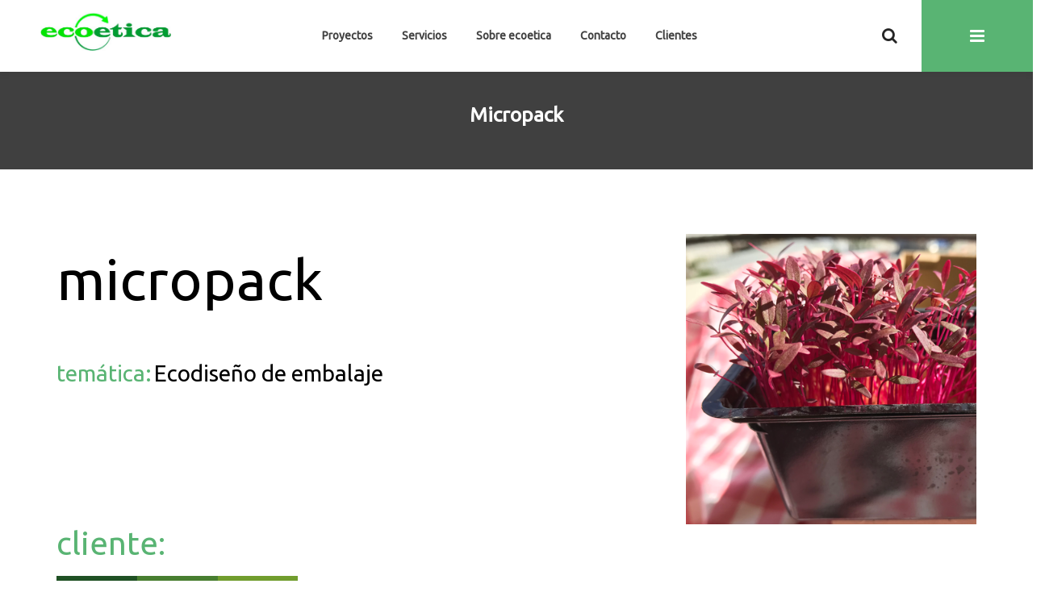

--- FILE ---
content_type: text/html; charset=UTF-8
request_url: https://ecoetica.es/micropack/
body_size: 20257
content:
<!DOCTYPE html>
<html lang="es">

<head>
    <meta charset="UTF-8">
    <meta name="viewport" content="width=device-width, initial-scale=1">

            <link rel="shortcut icon" href="https://ecoetica.es/wp-content/uploads/2019/02/Favicon-ecoetica.png">
        <meta name='robots' content='index, follow, max-image-preview:large, max-snippet:-1, max-video-preview:-1' />

	<!-- This site is optimized with the Yoast SEO plugin v26.7 - https://yoast.com/wordpress/plugins/seo/ -->
	<title>Micropack - Ecoetica</title>
	<link rel="canonical" href="https://ecoetica.es/micropack/" />
	<meta property="og:locale" content="es_ES" />
	<meta property="og:type" content="article" />
	<meta property="og:title" content="Micropack - Ecoetica" />
	<meta property="og:url" content="https://ecoetica.es/micropack/" />
	<meta property="og:site_name" content="Ecoetica" />
	<meta property="article:modified_time" content="2022-03-31T16:58:57+00:00" />
	<meta name="twitter:card" content="summary_large_image" />
	<meta name="twitter:label1" content="Tiempo de lectura" />
	<meta name="twitter:data1" content="3 minutos" />
	<script type="application/ld+json" class="yoast-schema-graph">{"@context":"https://schema.org","@graph":[{"@type":"WebPage","@id":"https://ecoetica.es/micropack/","url":"https://ecoetica.es/micropack/","name":"Micropack - Ecoetica","isPartOf":{"@id":"https://ecoetica.es/#website"},"datePublished":"2019-02-12T19:53:01+00:00","dateModified":"2022-03-31T16:58:57+00:00","breadcrumb":{"@id":"https://ecoetica.es/micropack/#breadcrumb"},"inLanguage":"es","potentialAction":[{"@type":"ReadAction","target":["https://ecoetica.es/micropack/"]}]},{"@type":"BreadcrumbList","@id":"https://ecoetica.es/micropack/#breadcrumb","itemListElement":[{"@type":"ListItem","position":1,"name":"Portada","item":"https://ecoetica.es/"},{"@type":"ListItem","position":2,"name":"Micropack"}]},{"@type":"WebSite","@id":"https://ecoetica.es/#website","url":"https://ecoetica.es/","name":"Ecoetica","description":"Consultoría ambiental y economía circular en Barcelona","potentialAction":[{"@type":"SearchAction","target":{"@type":"EntryPoint","urlTemplate":"https://ecoetica.es/?s={search_term_string}"},"query-input":{"@type":"PropertyValueSpecification","valueRequired":true,"valueName":"search_term_string"}}],"inLanguage":"es"}]}</script>
	<!-- / Yoast SEO plugin. -->


<link rel='dns-prefetch' href='//fonts.googleapis.com' />
<link rel='preconnect' href='https://fonts.gstatic.com' crossorigin />
<link rel="alternate" type="application/rss+xml" title="Ecoetica &raquo; Feed" href="https://ecoetica.es/feed/" />
<link rel="alternate" type="application/rss+xml" title="Ecoetica &raquo; Feed de los comentarios" href="https://ecoetica.es/comments/feed/" />
<link rel="alternate" title="oEmbed (JSON)" type="application/json+oembed" href="https://ecoetica.es/wp-json/oembed/1.0/embed?url=https%3A%2F%2Fecoetica.es%2Fmicropack%2F" />
<link rel="alternate" title="oEmbed (XML)" type="text/xml+oembed" href="https://ecoetica.es/wp-json/oembed/1.0/embed?url=https%3A%2F%2Fecoetica.es%2Fmicropack%2F&#038;format=xml" />
<style id='wp-img-auto-sizes-contain-inline-css' type='text/css'>
img:is([sizes=auto i],[sizes^="auto," i]){contain-intrinsic-size:3000px 1500px}
/*# sourceURL=wp-img-auto-sizes-contain-inline-css */
</style>

<link rel='stylesheet' id='js_composer_front-css' href='https://ecoetica.es/wp-content/plugins/js_composer/assets/css/js_composer.min.css?ver=6.7.0' type='text/css' media='all' />
<style id='wp-emoji-styles-inline-css' type='text/css'>

	img.wp-smiley, img.emoji {
		display: inline !important;
		border: none !important;
		box-shadow: none !important;
		height: 1em !important;
		width: 1em !important;
		margin: 0 0.07em !important;
		vertical-align: -0.1em !important;
		background: none !important;
		padding: 0 !important;
	}
/*# sourceURL=wp-emoji-styles-inline-css */
</style>
<link rel='stylesheet' id='wp-block-library-css' href='https://ecoetica.es/wp-includes/css/dist/block-library/style.min.css?ver=6.9' type='text/css' media='all' />
<style id='global-styles-inline-css' type='text/css'>
:root{--wp--preset--aspect-ratio--square: 1;--wp--preset--aspect-ratio--4-3: 4/3;--wp--preset--aspect-ratio--3-4: 3/4;--wp--preset--aspect-ratio--3-2: 3/2;--wp--preset--aspect-ratio--2-3: 2/3;--wp--preset--aspect-ratio--16-9: 16/9;--wp--preset--aspect-ratio--9-16: 9/16;--wp--preset--color--black: #000000;--wp--preset--color--cyan-bluish-gray: #abb8c3;--wp--preset--color--white: #ffffff;--wp--preset--color--pale-pink: #f78da7;--wp--preset--color--vivid-red: #cf2e2e;--wp--preset--color--luminous-vivid-orange: #ff6900;--wp--preset--color--luminous-vivid-amber: #fcb900;--wp--preset--color--light-green-cyan: #7bdcb5;--wp--preset--color--vivid-green-cyan: #00d084;--wp--preset--color--pale-cyan-blue: #8ed1fc;--wp--preset--color--vivid-cyan-blue: #0693e3;--wp--preset--color--vivid-purple: #9b51e0;--wp--preset--gradient--vivid-cyan-blue-to-vivid-purple: linear-gradient(135deg,rgb(6,147,227) 0%,rgb(155,81,224) 100%);--wp--preset--gradient--light-green-cyan-to-vivid-green-cyan: linear-gradient(135deg,rgb(122,220,180) 0%,rgb(0,208,130) 100%);--wp--preset--gradient--luminous-vivid-amber-to-luminous-vivid-orange: linear-gradient(135deg,rgb(252,185,0) 0%,rgb(255,105,0) 100%);--wp--preset--gradient--luminous-vivid-orange-to-vivid-red: linear-gradient(135deg,rgb(255,105,0) 0%,rgb(207,46,46) 100%);--wp--preset--gradient--very-light-gray-to-cyan-bluish-gray: linear-gradient(135deg,rgb(238,238,238) 0%,rgb(169,184,195) 100%);--wp--preset--gradient--cool-to-warm-spectrum: linear-gradient(135deg,rgb(74,234,220) 0%,rgb(151,120,209) 20%,rgb(207,42,186) 40%,rgb(238,44,130) 60%,rgb(251,105,98) 80%,rgb(254,248,76) 100%);--wp--preset--gradient--blush-light-purple: linear-gradient(135deg,rgb(255,206,236) 0%,rgb(152,150,240) 100%);--wp--preset--gradient--blush-bordeaux: linear-gradient(135deg,rgb(254,205,165) 0%,rgb(254,45,45) 50%,rgb(107,0,62) 100%);--wp--preset--gradient--luminous-dusk: linear-gradient(135deg,rgb(255,203,112) 0%,rgb(199,81,192) 50%,rgb(65,88,208) 100%);--wp--preset--gradient--pale-ocean: linear-gradient(135deg,rgb(255,245,203) 0%,rgb(182,227,212) 50%,rgb(51,167,181) 100%);--wp--preset--gradient--electric-grass: linear-gradient(135deg,rgb(202,248,128) 0%,rgb(113,206,126) 100%);--wp--preset--gradient--midnight: linear-gradient(135deg,rgb(2,3,129) 0%,rgb(40,116,252) 100%);--wp--preset--font-size--small: 13px;--wp--preset--font-size--medium: 20px;--wp--preset--font-size--large: 36px;--wp--preset--font-size--x-large: 42px;--wp--preset--spacing--20: 0.44rem;--wp--preset--spacing--30: 0.67rem;--wp--preset--spacing--40: 1rem;--wp--preset--spacing--50: 1.5rem;--wp--preset--spacing--60: 2.25rem;--wp--preset--spacing--70: 3.38rem;--wp--preset--spacing--80: 5.06rem;--wp--preset--shadow--natural: 6px 6px 9px rgba(0, 0, 0, 0.2);--wp--preset--shadow--deep: 12px 12px 50px rgba(0, 0, 0, 0.4);--wp--preset--shadow--sharp: 6px 6px 0px rgba(0, 0, 0, 0.2);--wp--preset--shadow--outlined: 6px 6px 0px -3px rgb(255, 255, 255), 6px 6px rgb(0, 0, 0);--wp--preset--shadow--crisp: 6px 6px 0px rgb(0, 0, 0);}:where(.is-layout-flex){gap: 0.5em;}:where(.is-layout-grid){gap: 0.5em;}body .is-layout-flex{display: flex;}.is-layout-flex{flex-wrap: wrap;align-items: center;}.is-layout-flex > :is(*, div){margin: 0;}body .is-layout-grid{display: grid;}.is-layout-grid > :is(*, div){margin: 0;}:where(.wp-block-columns.is-layout-flex){gap: 2em;}:where(.wp-block-columns.is-layout-grid){gap: 2em;}:where(.wp-block-post-template.is-layout-flex){gap: 1.25em;}:where(.wp-block-post-template.is-layout-grid){gap: 1.25em;}.has-black-color{color: var(--wp--preset--color--black) !important;}.has-cyan-bluish-gray-color{color: var(--wp--preset--color--cyan-bluish-gray) !important;}.has-white-color{color: var(--wp--preset--color--white) !important;}.has-pale-pink-color{color: var(--wp--preset--color--pale-pink) !important;}.has-vivid-red-color{color: var(--wp--preset--color--vivid-red) !important;}.has-luminous-vivid-orange-color{color: var(--wp--preset--color--luminous-vivid-orange) !important;}.has-luminous-vivid-amber-color{color: var(--wp--preset--color--luminous-vivid-amber) !important;}.has-light-green-cyan-color{color: var(--wp--preset--color--light-green-cyan) !important;}.has-vivid-green-cyan-color{color: var(--wp--preset--color--vivid-green-cyan) !important;}.has-pale-cyan-blue-color{color: var(--wp--preset--color--pale-cyan-blue) !important;}.has-vivid-cyan-blue-color{color: var(--wp--preset--color--vivid-cyan-blue) !important;}.has-vivid-purple-color{color: var(--wp--preset--color--vivid-purple) !important;}.has-black-background-color{background-color: var(--wp--preset--color--black) !important;}.has-cyan-bluish-gray-background-color{background-color: var(--wp--preset--color--cyan-bluish-gray) !important;}.has-white-background-color{background-color: var(--wp--preset--color--white) !important;}.has-pale-pink-background-color{background-color: var(--wp--preset--color--pale-pink) !important;}.has-vivid-red-background-color{background-color: var(--wp--preset--color--vivid-red) !important;}.has-luminous-vivid-orange-background-color{background-color: var(--wp--preset--color--luminous-vivid-orange) !important;}.has-luminous-vivid-amber-background-color{background-color: var(--wp--preset--color--luminous-vivid-amber) !important;}.has-light-green-cyan-background-color{background-color: var(--wp--preset--color--light-green-cyan) !important;}.has-vivid-green-cyan-background-color{background-color: var(--wp--preset--color--vivid-green-cyan) !important;}.has-pale-cyan-blue-background-color{background-color: var(--wp--preset--color--pale-cyan-blue) !important;}.has-vivid-cyan-blue-background-color{background-color: var(--wp--preset--color--vivid-cyan-blue) !important;}.has-vivid-purple-background-color{background-color: var(--wp--preset--color--vivid-purple) !important;}.has-black-border-color{border-color: var(--wp--preset--color--black) !important;}.has-cyan-bluish-gray-border-color{border-color: var(--wp--preset--color--cyan-bluish-gray) !important;}.has-white-border-color{border-color: var(--wp--preset--color--white) !important;}.has-pale-pink-border-color{border-color: var(--wp--preset--color--pale-pink) !important;}.has-vivid-red-border-color{border-color: var(--wp--preset--color--vivid-red) !important;}.has-luminous-vivid-orange-border-color{border-color: var(--wp--preset--color--luminous-vivid-orange) !important;}.has-luminous-vivid-amber-border-color{border-color: var(--wp--preset--color--luminous-vivid-amber) !important;}.has-light-green-cyan-border-color{border-color: var(--wp--preset--color--light-green-cyan) !important;}.has-vivid-green-cyan-border-color{border-color: var(--wp--preset--color--vivid-green-cyan) !important;}.has-pale-cyan-blue-border-color{border-color: var(--wp--preset--color--pale-cyan-blue) !important;}.has-vivid-cyan-blue-border-color{border-color: var(--wp--preset--color--vivid-cyan-blue) !important;}.has-vivid-purple-border-color{border-color: var(--wp--preset--color--vivid-purple) !important;}.has-vivid-cyan-blue-to-vivid-purple-gradient-background{background: var(--wp--preset--gradient--vivid-cyan-blue-to-vivid-purple) !important;}.has-light-green-cyan-to-vivid-green-cyan-gradient-background{background: var(--wp--preset--gradient--light-green-cyan-to-vivid-green-cyan) !important;}.has-luminous-vivid-amber-to-luminous-vivid-orange-gradient-background{background: var(--wp--preset--gradient--luminous-vivid-amber-to-luminous-vivid-orange) !important;}.has-luminous-vivid-orange-to-vivid-red-gradient-background{background: var(--wp--preset--gradient--luminous-vivid-orange-to-vivid-red) !important;}.has-very-light-gray-to-cyan-bluish-gray-gradient-background{background: var(--wp--preset--gradient--very-light-gray-to-cyan-bluish-gray) !important;}.has-cool-to-warm-spectrum-gradient-background{background: var(--wp--preset--gradient--cool-to-warm-spectrum) !important;}.has-blush-light-purple-gradient-background{background: var(--wp--preset--gradient--blush-light-purple) !important;}.has-blush-bordeaux-gradient-background{background: var(--wp--preset--gradient--blush-bordeaux) !important;}.has-luminous-dusk-gradient-background{background: var(--wp--preset--gradient--luminous-dusk) !important;}.has-pale-ocean-gradient-background{background: var(--wp--preset--gradient--pale-ocean) !important;}.has-electric-grass-gradient-background{background: var(--wp--preset--gradient--electric-grass) !important;}.has-midnight-gradient-background{background: var(--wp--preset--gradient--midnight) !important;}.has-small-font-size{font-size: var(--wp--preset--font-size--small) !important;}.has-medium-font-size{font-size: var(--wp--preset--font-size--medium) !important;}.has-large-font-size{font-size: var(--wp--preset--font-size--large) !important;}.has-x-large-font-size{font-size: var(--wp--preset--font-size--x-large) !important;}
/*# sourceURL=global-styles-inline-css */
</style>

<style id='classic-theme-styles-inline-css' type='text/css'>
/*! This file is auto-generated */
.wp-block-button__link{color:#fff;background-color:#32373c;border-radius:9999px;box-shadow:none;text-decoration:none;padding:calc(.667em + 2px) calc(1.333em + 2px);font-size:1.125em}.wp-block-file__button{background:#32373c;color:#fff;text-decoration:none}
/*# sourceURL=/wp-includes/css/classic-themes.min.css */
</style>
<link rel='stylesheet' id='contact-form-7-css' href='https://ecoetica.es/wp-content/plugins/contact-form-7/includes/css/styles.css?ver=6.1.4' type='text/css' media='all' />
<link rel='stylesheet' id='esg-plugin-settings-css' href='https://ecoetica.es/wp-content/plugins/essential-grid/public/assets/css/settings.css?ver=3.0.13' type='text/css' media='all' />
<link rel='stylesheet' id='tp-fontello-css' href='https://ecoetica.es/wp-content/plugins/essential-grid/public/assets/font/fontello/css/fontello.css?ver=3.0.13' type='text/css' media='all' />
<link rel='stylesheet' id='style-shortcodes-inc-css' href='https://ecoetica.es/wp-content/plugins/modeltheme-framework/inc/shortcodes/shortcodes.css?ver=6.9' type='text/css' media='all' />
<link rel='stylesheet' id='style-mt-mega-menu-css' href='https://ecoetica.es/wp-content/plugins/modeltheme-framework/css/mt-mega-menu.css?ver=6.9' type='text/css' media='all' />
<link rel='stylesheet' id='font-awesome-css' href='https://ecoetica.es/wp-content/themes/biecowp/css/font-awesome.min.css?ver=6.9' type='text/css' media='all' />
<link rel='stylesheet' id='biecowp-responsive-css' href='https://ecoetica.es/wp-content/themes/biecowp/css/responsive.css?ver=6.9' type='text/css' media='all' />
<link rel='stylesheet' id='biecowp-media-screens-css' href='https://ecoetica.es/wp-content/themes/biecowp/css/media-screens.css?ver=6.9' type='text/css' media='all' />
<link rel='stylesheet' id='owl-carousel-css' href='https://ecoetica.es/wp-content/themes/biecowp/css/owl.carousel.css?ver=6.9' type='text/css' media='all' />
<link rel='stylesheet' id='owl-theme-css' href='https://ecoetica.es/wp-content/themes/biecowp/css/owl.theme.css?ver=6.9' type='text/css' media='all' />
<link rel='stylesheet' id='animate-css' href='https://ecoetica.es/wp-content/themes/biecowp/css/animate.css?ver=6.9' type='text/css' media='all' />
<link rel='stylesheet' id='biecowp-style-css' href='https://ecoetica.es/wp-content/themes/biecowp/css/styles.css?ver=6.9' type='text/css' media='all' />
<link rel='stylesheet' id='biecowp-mt-style-css' href='https://ecoetica.es/wp-content/themes/biecowp/style.css?ver=6.9' type='text/css' media='all' />
<link rel='stylesheet' id='biecowp-header-style-css' href='https://ecoetica.es/wp-content/themes/biecowp/css/styles-headers.css?ver=6.9' type='text/css' media='all' />
<link rel='stylesheet' id='biecowp-footer-style-css' href='https://ecoetica.es/wp-content/themes/biecowp/css/styles-footer.css?ver=6.9' type='text/css' media='all' />
<link rel='stylesheet' id='sidebarEffects-css' href='https://ecoetica.es/wp-content/themes/biecowp/css/sidebarEffects.css?ver=6.9' type='text/css' media='all' />
<link rel='stylesheet' id='loaders-css' href='https://ecoetica.es/wp-content/themes/biecowp/css/loaders.css?ver=6.9' type='text/css' media='all' />
<link rel='stylesheet' id='rippler-css' href='https://ecoetica.es/wp-content/themes/biecowp/css/rippler.min.css?ver=6.9' type='text/css' media='all' />
<link rel='stylesheet' id='simple-line-icons-css' href='https://ecoetica.es/wp-content/themes/biecowp/css/simple-line-icons.css?ver=6.9' type='text/css' media='all' />
<link rel='stylesheet' id='js_composer-css' href='https://ecoetica.es/wp-content/themes/biecowp/css/js_composer.css?ver=6.9' type='text/css' media='all' />
<link rel='stylesheet' id='nexbunkr-gutenberg-frontend-css' href='https://ecoetica.es/wp-content/themes/biecowp/css/gutenberg-frontend.css?ver=6.9' type='text/css' media='all' />
<link rel='stylesheet' id='biecowp-fonts-css' href='//fonts.googleapis.com/css?family=Lato%3A100%2C100italic%2C300%2C300italic%2Cregular%2Citalic%2C700%2C700italic%2C900%2C900italic%2Clatin-ext%2Clatin%7CMontserrat%3Aregular%2C700%2Clatin&#038;ver=1.0.0' type='text/css' media='all' />
<link rel='stylesheet' id='biecowp-custom-style-css' href='https://ecoetica.es/wp-content/themes/biecowp/css/custom-editor-style.css?ver=6.9' type='text/css' media='all' />
<style id='biecowp-custom-style-inline-css' type='text/css'>
#header{
margin: 0 auto;
}
			.is_header_semitransparent .navbar-default {
			    background: rgba(35, 35, 49, 0.2) none repeat scroll 0 0;
			}
			.is_header_semitransparent .sticky-wrapper.is-sticky .navbar-default {
			    background: rgba(35, 35, 49, 0.9) none repeat scroll 0 0;
			}.breadcrumb a::after {
		        	  content: "/";
		    	  }
		    .logo img,
		    .navbar-header .logo img {
		        max-width: 162px;
		    }

		    ::selection{
		        color: #ffffff;
		        background: #59b473;
		    }
		    ::-moz-selection { /* Code for Firefox */
		        color: #ffffff;
		        background: #59b473;
		    }

		    a{
		        color: #59b473;
		    }
		    a:focus,
		    a:visited,
		    a:hover{
		        color: #404040;
		    }

		    /*------------------------------------------------------------------
		        COLOR
		    ------------------------------------------------------------------*/
		    a, 
		    a:hover, 
		    a:focus,
		    span.amount,
		    .widget_popular_recent_tabs .nav-tabs li.active a,
		    .widget_product_categories .cat-item:hover,
		    .widget_product_categories .cat-item a:hover,
		    .widget_archive li:hover,
		    .widget_archive li a:hover,
		    .widget_categories .cat-item:hover,
		    .widget_categories li a:hover,
		    .pricing-table.recomended .button.solid-button, 
		    .pricing-table .table-content:hover .button.solid-button,
		    .pricing-table.Recommended .button.solid-button, 
		    .pricing-table.recommended .button.solid-button, 
		    #sync2 .owl-item.synced .post_slider_title,
		    #sync2 .owl-item:hover .post_slider_title,
		    #sync2 .owl-item:active .post_slider_title,
		    .pricing-table.recomended .button.solid-button, 
		    .pricing-table .table-content:hover .button.solid-button,
		    .testimonial-author,
		    .testimonials-container blockquote::before,
		    .testimonials-container blockquote::after,
		    .post-author > a,
		    h2 span,
			.fixed-sidebar-menu .widget_pages li:hover a,
			.fixed-sidebar-menu .widget_nav_menu li:hover a,
		    label.error,
		    .author-name,
		    .comment_body .author_name,
		    .prev-next-post a:hover,
		    .prev-text,
		    .wpb_button.btn-filled:hover,
		    .next-text,
		    .social ul li a:hover i,
		    .wpcf7-form span.wpcf7-not-valid-tip,
		    .text-dark .statistics .stats-head *,
		    .wpb_button.btn-filled,
		    footer ul.menu li.menu-item a:hover,
		    .widget_meta a:hover,
		    .widget_pages a:hover,
		    .simple_sermon_content_top h4,
		    a.logo-footer,
			.page-header-404 .page-404-title,
		    .widget_recent_entries_with_thumbnail li:hover a,
		    .widget_recent_entries li a:hover,
		    .sidebar-content .widget_nav_menu li a:hover{
		        color: #59b473; /*Color: Main blue*/
		    }


		    /*------------------------------------------------------------------
		        BACKGROUND + BACKGROUND-COLOR
		    ------------------------------------------------------------------*/
		    .tagcloud > a:hover,
		    .modeltheme-icon-search,
		    .wpb_button::after,
		    .rotate45,
		    .latest-posts .post-date-day,
		    .latest-posts h3, 
		    .latest-tweets h3, 
		    .latest-videos h3,
		    .button.solid-button, 
		    button.vc_btn,
		    .pricing-table.recomended .table-content, 
		    .pricing-table .table-content:hover,
		    .pricing-table.Recommended .table-content, 
		    .pricing-table.recommended .table-content, 
		    .pricing-table.recomended .table-content, 
		    .pricing-table .table-content:hover,
		    .block-triangle,
		    .owl-theme .owl-controls .owl-page span,
		    body .vc_btn.vc_btn-blue, 
		    body a.vc_btn.vc_btn-blue, 
		    body button.vc_btn.vc_btn-blue,
		    .pagination .page-numbers.current,
		    .pagination .page-numbers:hover,
		    #subscribe > button[type='submit'],
		    .social-sharer > li:hover,
		    .prev-next-post a:hover .rotate45,
		    .masonry_banner.default-skin,
		    .form-submit input,
		    .member-header::before, 
		    .member-header::after,
		    .member-footer .social::before, 
		    .member-footer .social::after,
		    .subscribe > button[type='submit'],
		    .no-results input[type='submit'],
		    h3#reply-title::after,
		    .newspaper-info,
		    .categories_shortcode .owl-controls .owl-buttons i:hover,
		    .widget-title:after,
		    h2.heading-bottom:after,
		    .wpb_content_element .wpb_accordion_wrapper .wpb_accordion_header.ui-state-active,
		    #primary .main-content ul li:not(.rotate45)::before,
		    .wpcf7-form .wpcf7-submit,
		    ul.ecs-event-list li span,
		    #contact_form2 .solid-button.button,
		    .parent-burger,
		    .details-container > div.details-item .amount, .details-container > div.details-item ins,
		    .modeltheme-search .search-submit,
		    .pricing-table.recommended .table-content .title-pricing,
		    .pricing-table .table-content:hover .title-pricing,
		    .pricing-table.recommended .button.solid-button,
		    #navbar ul.sub-menu li a:hover,
		    .post-category-date a[rel="tag"],
		    #navbar .mt-icon-list-item:hover,
		    footer .mc4wp-form-fields input[type="submit"],
		    .pricing-table .table-content:hover .button.solid-button,
		    footer .footer-top .menu .menu-item a::before,
		    .post-password-form input[type='submit'] {
		        background: #59b473;
		    }

		    .modeltheme-search.modeltheme-search-open .modeltheme-icon-search, 
		    .no-js .modeltheme-search .modeltheme-icon-search,
		    .modeltheme-icon-search:hover,
		    .latest-posts .post-date-month,
		    .button.solid-button:hover,
		    body .vc_btn.vc_btn-blue:hover, 
		    body a.vc_btn.vc_btn-blue:hover, 
		    .post-category-date a[rel="tag"]:hover,
		    .single-post-tags > a:hover,
		    body button.vc_btn.vc_btn-blue:hover,
		    #contact_form2 .solid-button.button:hover,
		    .subscribe > button[type='submit']:hover,
		    footer .mc4wp-form-fields input[type="submit"]:hover,
		    .no-results input[type='submit']:hover,
		    ul.ecs-event-list li span:hover,
		    .pricing-table.recommended .table-content .price_circle,
		    .pricing-table .table-content:hover .price_circle,
		    #modal-search-form .modal-content input.search-input,
		    .wpcf7-form .wpcf7-submit:hover,
		    .single-post-tags > a:hover,
		    .form-submit input:hover,
		    .pricing-table.recommended .button.solid-button:hover,
		    .error-return-home.text-center > a:hover,
		    .pricing-table .table-content:hover .button.solid-button:hover,
		    .post-password-form input[type='submit']:hover {
		        background: #404040;
		    }
		    .tagcloud > a:hover{
		        background: #404040 !important;
		    }

		    .flickr_badge_image a::after,
		    .thumbnail-overlay,
		    .portfolio-hover,
		    .pastor-image-content .details-holder,
		    .item-description .holder-top,
		    blockquote::before {
		        background: .95;
		    }

		    /*------------------------------------------------------------------
		        BORDER-COLOR
		    ------------------------------------------------------------------*/
		    .comment-form input, 
		    .comment-form textarea,
		    .author-bio,
		    blockquote,
		    .widget_popular_recent_tabs .nav-tabs > li.active,
		    body .left-border, 
		    body .right-border,
		    body .member-header,
		    body .member-footer .social,
		    body .button[type='submit'],
		    .navbar ul li ul.sub-menu,
		    .wpb_content_element .wpb_tabs_nav li.ui-tabs-active,
		    #contact-us .form-control:focus,
		    .sale_banner_holder:hover,
		    .testimonial-img,
		    .wpcf7-form input:focus, 
		    .wpcf7-form textarea:focus,
		    .navbar-default .navbar-toggle:hover, 
		    .header_search_form,
		    .navbar-default .navbar-toggle{
		        border-color: #59b473; /*Color: Main blue */
		    }
/*# sourceURL=biecowp-custom-style-inline-css */
</style>
<link rel="preload" as="style" href="https://fonts.googleapis.com/css?family=Ubuntu%7CLato&#038;display=swap&#038;ver=1549908189" /><link rel="stylesheet" href="https://fonts.googleapis.com/css?family=Ubuntu%7CLato&#038;display=swap&#038;ver=1549908189" media="print" onload="this.media='all'"><noscript><link rel="stylesheet" href="https://fonts.googleapis.com/css?family=Ubuntu%7CLato&#038;display=swap&#038;ver=1549908189" /></noscript><script type="text/javascript" src="https://ecoetica.es/wp-includes/js/jquery/jquery.min.js?ver=3.7.1" id="jquery-core-js"></script>
<script type="text/javascript" src="https://ecoetica.es/wp-includes/js/jquery/jquery-migrate.min.js?ver=3.4.1" id="jquery-migrate-js"></script>
<script type="text/javascript" src="https://ecoetica.es/wp-content/themes/biecowp/js/skip-link-focus-fix.js?ver=6.9" id="skip-link-focus-fix-js"></script>
<script type="text/javascript" src="https://ecoetica.es/wp-content/themes/biecowp/js/love-it.js?ver=6.9" id="love-it-js"></script>
<link rel="https://api.w.org/" href="https://ecoetica.es/wp-json/" /><link rel="alternate" title="JSON" type="application/json" href="https://ecoetica.es/wp-json/wp/v2/pages/8049" /><link rel="EditURI" type="application/rsd+xml" title="RSD" href="https://ecoetica.es/xmlrpc.php?rsd" />
<meta name="generator" content="WordPress 6.9" />
<link rel='shortlink' href='https://ecoetica.es/?p=8049' />
<!--[if IE 9]> <script>var _gambitParallaxIE9 = true;</script> <![endif]--><meta name="generator" content="Redux 4.5.10" /><style type="text/css">.recentcomments a{display:inline !important;padding:0 !important;margin:0 !important;}</style><meta name="generator" content="Powered by WPBakery Page Builder - drag and drop page builder for WordPress."/>
<meta name="generator" content="Powered by Slider Revolution 6.5.11 - responsive, Mobile-Friendly Slider Plugin for WordPress with comfortable drag and drop interface." />
<script type="text/javascript">function setREVStartSize(e){
			//window.requestAnimationFrame(function() {				 
				window.RSIW = window.RSIW===undefined ? window.innerWidth : window.RSIW;	
				window.RSIH = window.RSIH===undefined ? window.innerHeight : window.RSIH;	
				try {								
					var pw = document.getElementById(e.c).parentNode.offsetWidth,
						newh;
					pw = pw===0 || isNaN(pw) ? window.RSIW : pw;
					e.tabw = e.tabw===undefined ? 0 : parseInt(e.tabw);
					e.thumbw = e.thumbw===undefined ? 0 : parseInt(e.thumbw);
					e.tabh = e.tabh===undefined ? 0 : parseInt(e.tabh);
					e.thumbh = e.thumbh===undefined ? 0 : parseInt(e.thumbh);
					e.tabhide = e.tabhide===undefined ? 0 : parseInt(e.tabhide);
					e.thumbhide = e.thumbhide===undefined ? 0 : parseInt(e.thumbhide);
					e.mh = e.mh===undefined || e.mh=="" || e.mh==="auto" ? 0 : parseInt(e.mh,0);		
					if(e.layout==="fullscreen" || e.l==="fullscreen") 						
						newh = Math.max(e.mh,window.RSIH);					
					else{					
						e.gw = Array.isArray(e.gw) ? e.gw : [e.gw];
						for (var i in e.rl) if (e.gw[i]===undefined || e.gw[i]===0) e.gw[i] = e.gw[i-1];					
						e.gh = e.el===undefined || e.el==="" || (Array.isArray(e.el) && e.el.length==0)? e.gh : e.el;
						e.gh = Array.isArray(e.gh) ? e.gh : [e.gh];
						for (var i in e.rl) if (e.gh[i]===undefined || e.gh[i]===0) e.gh[i] = e.gh[i-1];
											
						var nl = new Array(e.rl.length),
							ix = 0,						
							sl;					
						e.tabw = e.tabhide>=pw ? 0 : e.tabw;
						e.thumbw = e.thumbhide>=pw ? 0 : e.thumbw;
						e.tabh = e.tabhide>=pw ? 0 : e.tabh;
						e.thumbh = e.thumbhide>=pw ? 0 : e.thumbh;					
						for (var i in e.rl) nl[i] = e.rl[i]<window.RSIW ? 0 : e.rl[i];
						sl = nl[0];									
						for (var i in nl) if (sl>nl[i] && nl[i]>0) { sl = nl[i]; ix=i;}															
						var m = pw>(e.gw[ix]+e.tabw+e.thumbw) ? 1 : (pw-(e.tabw+e.thumbw)) / (e.gw[ix]);					
						newh =  (e.gh[ix] * m) + (e.tabh + e.thumbh);
					}
					var el = document.getElementById(e.c);
					if (el!==null && el) el.style.height = newh+"px";					
					el = document.getElementById(e.c+"_wrapper");
					if (el!==null && el) {
						el.style.height = newh+"px";
						el.style.display = "block";
					}
				} catch(e){
					console.log("Failure at Presize of Slider:" + e)
				}					   
			//});
		  };</script>
<style id="redux_demo-dynamic-css" title="dynamic-css" class="redux-options-output">.fixed-sidebar-menu{background-color:rgba(64,64,64,0.95);}#navbar .menu-item > a,
                                .navbar-nav .search_products a,
                                .navbar-default .navbar-nav > li > a:hover, .navbar-default .navbar-nav > li > a:focus,
                                .navbar-default .navbar-nav > li > a{color:#404040;}#navbar .menu-item.selected > a, #navbar .menu-item:hover > a,
                    .mt-icon-list-item:hover p.mt-icon-list-text , 
                    .mt-icon-list-item:hover i{color:#59b473;}#navbar .sub-menu, .navbar ul li ul.sub-menu{background-color:#f5f5f5;}#navbar ul.sub-menu li a{color:#404040;}#navbar ul.sub-menu li a:hover{background-color:transparent;}#navbar ul.sub-menu li a:hover{color:#59b473;}body{font-family:Ubuntu;}h1,h1 span{font-family:Ubuntu;font-size:36px;}h2{font-family:Ubuntu;font-size:30px;}h3{font-family:Ubuntu;font-size:24px;}h4{font-family:Ubuntu;font-size:18px;}h5{font-family:Ubuntu;font-size:14px;}h6{font-family:Ubuntu;font-size:12px;}input,textarea{font-family:Ubuntu;}input[type="submit"]{font-family:Ubuntu;}.navbar-default{background-color:#fff;}header{color:#FFFFFF;}.fixed-sidebar-menu{background-color:rgba(255,255,255,0.95);}footer .footer-top{background-color:#404040;}footer .footer-top h1.widget-title, footer .footer-top h3.widget-title, footer .footer-top .widget-title{color:#ffffff;}.footer-row-1{padding-top:90px;padding-bottom:90px;}.footer-row-1{margin-top:0px;margin-bottom:0px;}.footer-row-1{border-top:0px solid #515b5e;border-bottom:0px solid #515b5e;border-left:0px solid #515b5e;border-right:0px solid #515b5e;}footer .footer{background-color:#59b473;}footer .footer h1.widget-title, footer .footer h3.widget-title, footer .footer .widget-title{color:#ffffff;}.single article .article-content p{font-family:Lato;line-height:29px;color:#404040;font-size:18px;}.vc_tta-color-grey.vc_tta-style-classic .vc_tta-tab.vc_active > a{color:#666666;}.vc_tta-color-grey.vc_tta-style-classic.vc_tta-tabs .vc_tta-panels,
                                            .vc_tta-color-grey.vc_tta-style-classic .vc_tta-tab.vc_active > a{background-color:#f8f8f8;}.vc_tta-color-grey.vc_tta-style-classic.vc_tta-tabs .vc_tta-panels, 
                                        .vc_tta-color-grey.vc_tta-style-classic.vc_tta-tabs .vc_tta-panels::after, 
                                        .vc_tta-color-grey.vc_tta-style-classic.vc_tta-tabs .vc_tta-panels::before,
                                        .vc_tta-color-grey.vc_tta-style-classic .vc_tta-tab.vc_active > a{border-color:#f0f0f0;}.vc_tta-color-grey.vc_tta-style-classic .vc_tta-tab > a{color:#666666;}.vc_tta-color-grey.vc_tta-style-classic .vc_tta-tab > a{background-color:#ebebeb;}.vc_tta-color-grey.vc_tta-style-classic .vc_tta-tab > a{border-color:#e3e3e3;}blockquote{background-color:#f6f6f6;}blockquote{border-color:#59b473;}.vc_tta-color-grey.vc_tta-style-classic .vc_tta-panel .vc_tta-panel-title > a{color:#666666;}.vc_tta-color-grey.vc_tta-style-classic .vc_tta-panel .vc_tta-panel-heading{background-color:#f8f8f8;}.vc_tta-color-grey.vc_tta-style-classic .vc_tta-panel .vc_tta-panel-heading{border-color:#f0f0f0;}.vc_tta-color-grey.vc_tta-style-classic .vc_tta-tab.vc_active > a{color:#666666;}.vc_tta-color-grey.vc_tta-style-classic .vc_tta-panel.vc_active .vc_tta-panel-heading,
                                            .vc_tta-color-grey.vc_tta-style-classic .vc_tta-panel .vc_tta-panel-body,
                                            .vc_tta-color-grey.vc_tta-style-classic .vc_tta-panel .vc_tta-panel-heading:focus, 
                                            .vc_tta-color-grey.vc_tta-style-classic .vc_tta-panel .vc_tta-panel-heading:hover{background-color:#f8f8f8;}.vc_tta-color-grey.vc_tta-style-classic .vc_tta-panel.vc_active .vc_tta-panel-heading,
                                        .vc_tta-color-grey.vc_tta-style-classic .vc_tta-panel .vc_tta-panel-body, 
                                        .vc_tta-color-grey.vc_tta-style-classic .vc_tta-panel .vc_tta-panel-body::after, 
                                        .vc_tta-color-grey.vc_tta-style-classic .vc_tta-panel .vc_tta-panel-body::before{border-color:#f0f0f0;}</style><style type="text/css" data-type="vc_shortcodes-custom-css">.vc_custom_1550000816040{margin-bottom: -40px !important;}.vc_custom_1550946422894{background-color: #429b3d !important;}.vc_custom_1648745891166{padding-right: 0px !important;}.vc_custom_1648745934986{margin-left: 0px !important;}.vc_custom_1551036595212{margin-left: 0px !important;}.vc_custom_1551036951967{background-color: #ffffff !important;}.vc_custom_1550946498979{padding-right: 10px !important;padding-left: 10px !important;}.vc_custom_1550951559198{margin-bottom: 16px !important;}.vc_custom_1550951673118{padding-left: 40px !important;}.vc_custom_1550951683804{padding-left: 40px !important;}.vc_custom_1550951694534{padding-left: 40px !important;}.vc_custom_1648744530604{margin-bottom: 16px !important;padding-right: 20px !important;padding-left: 30px !important;}.vc_custom_1648744635159{padding-right: 20px !important;padding-left: 30px !important;}</style><noscript><style> .wpb_animate_when_almost_visible { opacity: 1; }</style></noscript><link rel='stylesheet' id='rs-plugin-settings-css' href='https://ecoetica.es/wp-content/plugins/revslider/public/assets/css/rs6.css?ver=6.5.11' type='text/css' media='all' />
<style id='rs-plugin-settings-inline-css' type='text/css'>
#rs-demo-id {}
/*# sourceURL=rs-plugin-settings-inline-css */
</style>
</head>

<body class="wp-singular page-template-default page page-id-8049 wp-theme-biecowp        header1   wpb-js-composer js-comp-ver-6.7.0 vc_responsive">
        
    

        <!-- Fixed Search Form -->
    <div class="fixed-search-overlay">
        <!-- Close Sidebar Menu + Close Overlay -->
        <i class="icon-close icons"></i>
        <!-- INSIDE SEARCH OVERLAY -->
        <div class="fixed-search-inside">
            <div class="modeltheme-search">
                    <form method="GET" action="https://ecoetica.es/">
                        <input class="search-input" placeholder="Enter search term..." type="search" value="" name="s" id="search" />
                        <i class="fa fa-search"></i>
                        <input type="hidden" name="post_type" value="post" />
                    </form>
                </div>        </div>
    </div>
    

            <!-- Fixed Sidebar Overlay -->
        <div class="fixed-sidebar-menu-overlay"></div>
        <!-- Fixed Sidebar Menu -->
        <div class="relative fixed-sidebar-menu-holder header7">
            <div class="fixed-sidebar-menu">
                <!-- Close Sidebar Menu + Close Overlay -->
                <i class="icon-close icons"></i>
                <!-- Sidebar Menu Holder -->
                <div class="header7">
                    <!-- RIGHT SIDE -->
                    <div class="left-side">
                        <h1 class="logo">Ecoetica</h1>
                        <aside id="search-2" class="widget widget_search"><form role="search" method="get" class="search-form" action="https://ecoetica.es/">
				<label>
					<span class="screen-reader-text">Buscar:</span>
					<input type="search" class="search-field" placeholder="Buscar &hellip;" value="" name="s" />
				</label>
				<input type="submit" class="search-submit" value="Buscar" />
			</form></aside>
		<aside id="recent-posts-2" class="widget widget_recent_entries">
		<h1 class="widget-title">Entradas recientes</h1>
		<ul>
											<li>
					<a href="https://ecoetica.es/hola-mundo/">¡Hola mundo!</a>
									</li>
											<li>
					<a href="https://ecoetica.es/save-the-tree/">Save the Tree</a>
									</li>
											<li>
					<a href="https://ecoetica.es/global-warming/">Global Warming</a>
									</li>
											<li>
					<a href="https://ecoetica.es/save-the-animals/">Save the Animals</a>
									</li>
											<li>
					<a href="https://ecoetica.es/eco-vintages-the-relevance/">Eco vintages the relevance</a>
									</li>
					</ul>

		</aside><aside id="recent-comments-2" class="widget widget_recent_comments"><h1 class="widget-title">Comentarios recientes</h1><ul id="recentcomments"></ul></aside><aside id="archives-2" class="widget widget_archive"><h1 class="widget-title">Archivos</h1>
			<ul>
					<li><a href='https://ecoetica.es/2018/12/'>diciembre 2018</a></li>
	<li><a href='https://ecoetica.es/2017/04/'>abril 2017</a></li>
	<li><a href='https://ecoetica.es/2016/03/'>marzo 2016</a></li>
	<li><a href='https://ecoetica.es/2016/02/'>febrero 2016</a></li>
			</ul>

			</aside><aside id="categories-2" class="widget widget_categories"><h1 class="widget-title">Categorías</h1>
			<ul>
					<li class="cat-item cat-item-25"><a href="https://ecoetica.es/category/ecology/">ecology</a>
</li>
	<li class="cat-item cat-item-28"><a href="https://ecoetica.es/category/environmental/">environmental</a>
</li>
	<li class="cat-item cat-item-1"><a href="https://ecoetica.es/category/sin-categoria/">Sin categoría</a>
</li>
			</ul>

			</aside><aside id="meta-2" class="widget widget_meta"><h1 class="widget-title">Meta</h1>
		<ul>
						<li><a rel="nofollow" href="https://ecoetica.es/wp-login.php">Acceder</a></li>
			<li><a href="https://ecoetica.es/feed/">Feed de entradas</a></li>
			<li><a href="https://ecoetica.es/comments/feed/">Feed de comentarios</a></li>

			<li><a href="https://es.wordpress.org/">WordPress.org</a></li>
		</ul>

		</aside>                    </div>
                </div>
            </div>
        </div>
    
    <!-- PAGE #page -->
    <div id="page" class="hfeed site">
        <header class="header1">

<!-- BOTTOM BAR -->
  <nav class="navbar navbar-default" id="modeltheme-main-head">
        <div class="row">

          <!-- LOGO -->
          <div class="navbar-header col-md-3">
            <button type="button" class="navbar-toggle collapsed" data-toggle="collapse" data-target="#navbar" aria-expanded="false" aria-controls="navbar">
                <span class="sr-only"></span>
                <span class="icon-bar"></span>
                <span class="icon-bar"></span>
                <span class="icon-bar"></span>
            </button>

                          <div class="logo">
                  <a href="https://ecoetica.es">
                      <img src="https://ecoetica.es/wp-content/uploads/2019/02/LOGO-ecoetica-1.jpg" alt="Ecoetica" />
                  </a>
              </div>
                      </div>

          <!-- NAV MENU -->
          <div id="navbar" class="navbar-collapse collapse col-md-6">
            <div class="menu-principal-container"><ul id="menu-principal" class="menu"><li id="menu-item-8634" class="menu-item menu-item-type-post_type menu-item-object-page menu-item-8634"><a href="https://ecoetica.es/proyectos/">Proyectos</a></li>
<li id="menu-item-8378" class="menu-item menu-item-type-post_type menu-item-object-page menu-item-8378"><a href="https://ecoetica.es/servicios/">Servicios</a></li>
<li id="menu-item-8375" class="menu-item menu-item-type-post_type menu-item-object-page menu-item-8375"><a href="https://ecoetica.es/sobre-ecoetica/">Sobre ecoetica</a></li>
<li id="menu-item-8376" class="menu-item menu-item-type-post_type menu-item-object-page menu-item-8376"><a href="https://ecoetica.es/contacto/">Contacto</a></li>
<li id="menu-item-8388" class="menu-item menu-item-type-post_type menu-item-object-page menu-item-8388"><a href="https://ecoetica.es/clientes/">Clientes</a></li>
</ul></div>          </div>

          <!-- NAV ACTIONS -->
            <div class="navbar-collapse actions collapse col-md-3">
                <div class="header-nav-actions">

                                      <a href="#" class="mt-search-icon">
                      <i class="fa fa-search" aria-hidden="true"></i>
                    </a>
                  
                                      <!-- MT BURGER -->
                    <div class="parent-burger">
                      <div id="mt-nav-burger">
                        <span></span>
                        <span></span>
                        <span></span>
                        <span></span>
                        <span></span>
                        <span></span>
                      </div>
                    </div>
                  


                </div>

            </div>


        </div>
  </nav>
</header>

    <!-- HEADER TITLE BREADCRUBS SECTION -->
           <!-- Breadcrumbs -->
    <div class="header-title-breadcrumb-overlay text-center">
        <div class="container">
            <div class="row">
                <div class="col-md-12">
                    <ol class="breadcrumb">
                                            </ol>
                </div>
                <div class="col-md-12">
                    <h1>Micropack</h1>
                </div>
            </div>
        </div>
    </div>

    
    <!-- Page content -->
    <div id="primary" class="high-padding content-area no-sidebar">
        <div class="container">
            <div class="row">
                <main id="main" class="col-md-12 site-main main-content">
                    
                        
<article id="post-8049" class="post-8049 page type-page status-publish hentry">

	<div class="entry-content">
		<div class="vc_row wpb_row vc_row-fluid vc_custom_1550000816040"><div class="wpb_column vc_column_container vc_col-sm-8"><div class="vc_column-inner"><div class="wpb_wrapper">
	<div class="wpb_text_column wpb_content_element " >
		<div class="wpb_wrapper">
			<p><span style="color: #000000; font-family: Ubuntu; font-size: 70px; line-height: 160%;">micropack</span></p>
<p>&nbsp;</p>
<p><span style="color: #59b473; font-family: Ubuntu; font-size: 28px; line-height: 120%;">temática:</span> <span style="color: #000000; font-family: Ubuntu; font-size: 28px; line-height: 120%;">Ecodiseño de embalaje</span></p>

		</div>
	</div>
</div></div></div><div class="wpb_column vc_column_container vc_col-sm-4"><div class="vc_column-inner"><div class="wpb_wrapper">
	<div  class="wpb_single_image wpb_content_element vc_align_center  vc_custom_1648745891166">
		
		<figure class="wpb_wrapper vc_figure">
			<div class="vc_single_image-wrapper   vc_box_border_grey"><img fetchpriority="high" decoding="async" width="450" height="450" src="https://ecoetica.es/wp-content/uploads/2019/02/IMG_3741.png" class="vc_single_image-img attachment-full" alt="" srcset="https://ecoetica.es/wp-content/uploads/2019/02/IMG_3741.png 450w, https://ecoetica.es/wp-content/uploads/2019/02/IMG_3741-150x150.png 150w, https://ecoetica.es/wp-content/uploads/2019/02/IMG_3741-300x300.png 300w, https://ecoetica.es/wp-content/uploads/2019/02/IMG_3741-100x100.png 100w" sizes="(max-width: 450px) 100vw, 450px" /></div>
		</figure>
	</div>
</div></div></div></div><div class="vc_row wpb_row vc_row-fluid"><div class="wpb_column vc_column_container vc_col-sm-6"><div class="vc_column-inner"><div class="wpb_wrapper">
	<div class="wpb_text_column wpb_content_element " >
		<div class="wpb_wrapper">
			<p><span style="color: #59b473; font-family: Ubuntu; font-size: 40px; line-height: 120%;">cliente:</span></p>

		</div>
	</div>
<div class="vc_empty_space"   style="height: 16px"><span class="vc_empty_space_inner"></span></div>
	<div  class="wpb_single_image wpb_content_element vc_align_left">
		
		<figure class="wpb_wrapper vc_figure">
			<div class="vc_single_image-wrapper   vc_box_border_grey"><img decoding="async" width="299" height="295" src="https://ecoetica.es/wp-content/uploads/2019/02/Can-Garús.png" class="vc_single_image-img attachment-full" alt="" srcset="https://ecoetica.es/wp-content/uploads/2019/02/Can-Garús.png 299w, https://ecoetica.es/wp-content/uploads/2019/02/Can-Garús-100x100.png 100w" sizes="(max-width: 299px) 100vw, 299px" /></div>
		</figure>
	</div>
</div></div></div><div class="wpb_column vc_column_container vc_col-sm-6"><div class="vc_column-inner"><div class="wpb_wrapper"><div class="vc_empty_space"   style="height: 80px"><span class="vc_empty_space_inner"></span></div>
	<div class="wpb_text_column wpb_content_element  vc_custom_1648745934986" >
		<div class="wpb_wrapper">
			<p><span style="color: #59b473; font-family: Ubuntu; font-size: 28px; line-height: 120%;">colaborador:</span>     <span style="color: #000000; font-family: Ubuntu; font-size: 28px; line-height: 120%;">Bri de Palla</span></p>

		</div>
	</div>
<div class="vc_empty_space"   style="height: 80px"><span class="vc_empty_space_inner"></span></div>
	<div class="wpb_text_column wpb_content_element  vc_custom_1551036595212" >
		<div class="wpb_wrapper">
			<p><span style="color: #59b473; font-family: Ubuntu; font-size: 28px; line-height: 120%;">subvención:</span> <span style="color: #000000; font-family: Ubuntu; font-size: 22px; line-height: 120%;">Creación de grupos operativos; Departamento de Agricultura, Ganadería, Pesca y Alimentación, Generalitat de Cataluña</span></p>

		</div>
	</div>
</div></div></div></div><div class="vc_row wpb_row vc_row-fluid vc_custom_1550946422894 vc_row-has-fill"><div class="wpb_column vc_column_container vc_col-sm-6 vc_col-has-fill"><div class="vc_column-inner vc_custom_1551036951967"><div class="wpb_wrapper"><div class="vc_separator wpb_content_element vc_separator_align_center vc_sep_width_100 vc_sep_pos_align_center vc_separator_no_text" ><span class="vc_sep_holder vc_sep_holder_l"><span  style="border-color:#429b3d;" class="vc_sep_line"></span></span><span class="vc_sep_holder vc_sep_holder_r"><span  style="border-color:#429b3d;" class="vc_sep_line"></span></span>
</div>
	<div  class="wpb_single_image wpb_content_element vc_align_center">
		
		<figure class="wpb_wrapper vc_figure">
			<div class="vc_single_image-wrapper   vc_box_border_grey"><img decoding="async" width="100" height="100" src="https://ecoetica.es/wp-content/uploads/2019/02/Subvenciones-2.png" class="vc_single_image-img attachment-thumbnail" alt="" /></div>
		</figure>
	</div>

	<div class="wpb_text_column wpb_content_element  vc_custom_1550951559198" >
		<div class="wpb_wrapper">
			<p style="text-align: center;"><span style="color: #396326; font-size: 24px; line-height: 160%;">   </span><span style="color: #429b3d; font-size: 24px; line-height: 160%;">resultados </span><span style="color: #429b3d; font-size: 24px; line-height: 160%;">esperados:</span></p>

		</div>
	</div>

	<div class="wpb_text_column wpb_content_element  vc_custom_1550951673118" >
		<div class="wpb_wrapper">
			<p><span style="color: #429b3d; font-size: 24px; line-height: 160%;">4,6 Ton/año de residuos de cartón evitados</span></p>

		</div>
	</div>
<div class="vc_empty_space"   style="height: 32px"><span class="vc_empty_space_inner"></span></div>
	<div class="wpb_text_column wpb_content_element  vc_custom_1550951683804" >
		<div class="wpb_wrapper">
			<p><span style="color: #429b3d; font-size: 24px; line-height: 160%;">3,6 Ton/año de plástico ahorrado</span></p>

		</div>
	</div>
<div class="vc_empty_space"   style="height: 32px"><span class="vc_empty_space_inner"></span></div>
	<div class="wpb_text_column wpb_content_element  vc_custom_1550951694534" >
		<div class="wpb_wrapper">
			<p><span style="color: #429b3d; font-size: 24px; line-height: 160%;">19% de incremento de negocio fruto de los nuevos productos</span></p>

		</div>
	</div>
</div></div></div><div class="wpb_column vc_column_container vc_col-sm-6"><div class="vc_column-inner vc_custom_1550946498979"><div class="wpb_wrapper">
	<div class="wpb_text_column wpb_content_element  vc_custom_1648744530604" >
		<div class="wpb_wrapper">
			<p><span style="color: #ffffff; font-size: 19px; line-height: 160%;">Desarrollo de una nueva solución de embalaje para iniciar una nueva línea de negocio de venta de microbrotes vivos para el canal HORECA y por internet. Se ha trabajado en el ecodiseño del embalaje para el envío de 8 tarrinas por caja, optimizando el material utilizado, la logística y la integridad del envío.</span></p>

		</div>
	</div>

	<div class="wpb_text_column wpb_content_element  vc_custom_1648744635159" >
		<div class="wpb_wrapper">
			<p><span style="color: #ffffff; font-size: 19px; line-height: 160%;">Ecodiseño de un envase unitario para la venta de microbrotes vivos en supermercados y tiendas especializadas. Se han estudiado las posibilidades existentes en el mercado y posibles desarrollos de estos envases de un solo uso, minimizando o evitando el plástico, buscando la reciclabilidad o compostabilidad del embalaje, y optimizando la presentación y atractivo para el cliente.</span></p>

		</div>
	</div>
<div class="vc_empty_space"   style="height: 30px"><span class="vc_empty_space_inner"></span></div></div></div></div></div><div class="vc_row wpb_row vc_row-fluid"><div class="wpb_column vc_column_container vc_col-sm-6"><div class="vc_column-inner"><div class="wpb_wrapper">
	<div  class="wpb_single_image wpb_content_element vc_align_center">
		
		<figure class="wpb_wrapper vc_figure">
			<div class="vc_single_image-wrapper   vc_box_border_grey"><img loading="lazy" decoding="async" width="450" height="337" src="https://ecoetica.es/wp-content/uploads/2022/03/Caja-de-8-un.png" class="vc_single_image-img attachment-full" alt="" srcset="https://ecoetica.es/wp-content/uploads/2022/03/Caja-de-8-un.png 450w, https://ecoetica.es/wp-content/uploads/2022/03/Caja-de-8-un-300x225.png 300w" sizes="auto, (max-width: 450px) 100vw, 450px" /></div>
		</figure>
	</div>
</div></div></div><div class="wpb_column vc_column_container vc_col-sm-6"><div class="vc_column-inner"><div class="wpb_wrapper">
	<div  class="wpb_single_image wpb_content_element vc_align_center">
		
		<figure class="wpb_wrapper vc_figure">
			<div class="vc_single_image-wrapper   vc_box_border_grey"><img loading="lazy" decoding="async" width="350" height="350" src="https://ecoetica.es/wp-content/uploads/2022/03/Unitario-1.png" class="vc_single_image-img attachment-full" alt="" srcset="https://ecoetica.es/wp-content/uploads/2022/03/Unitario-1.png 350w, https://ecoetica.es/wp-content/uploads/2022/03/Unitario-1-300x300.png 300w, https://ecoetica.es/wp-content/uploads/2022/03/Unitario-1-150x150.png 150w, https://ecoetica.es/wp-content/uploads/2022/03/Unitario-1-100x100.png 100w" sizes="auto, (max-width: 350px) 100vw, 350px" /></div>
		</figure>
	</div>
</div></div></div></div><div class="vc_row wpb_row vc_row-fluid"><div class="wpb_column vc_column_container vc_col-sm-12"><div class="vc_column-inner"><div class="wpb_wrapper">
	<div class="wpb_text_column wpb_content_element " >
		<div class="wpb_wrapper">
			<h4 style="text-align: center;">Ayuda a la Cooperación para la Innovación. Operación 16.01.01 del PDR de Catalunya 2014-2020</h4>

		</div>
	</div>
</div></div></div></div><div class="vc_row wpb_row vc_row-fluid"><div class="wpb_column vc_column_container vc_col-sm-6"><div class="vc_column-inner"><div class="wpb_wrapper">
	<div  class="wpb_single_image wpb_content_element vc_align_left">
		
		<figure class="wpb_wrapper vc_figure">
			<div class="vc_single_image-wrapper   vc_box_border_grey"><img loading="lazy" decoding="async" width="545" height="94" src="https://ecoetica.es/wp-content/uploads/2019/04/Logo-Generalitat.png" class="vc_single_image-img attachment-full" alt="" srcset="https://ecoetica.es/wp-content/uploads/2019/04/Logo-Generalitat.png 545w, https://ecoetica.es/wp-content/uploads/2019/04/Logo-Generalitat-300x52.png 300w" sizes="auto, (max-width: 545px) 100vw, 545px" /></div>
		</figure>
	</div>
</div></div></div><div class="wpb_column vc_column_container vc_col-sm-6"><div class="vc_column-inner"><div class="wpb_wrapper">
	<div  class="wpb_single_image wpb_content_element vc_align_left">
		
		<figure class="wpb_wrapper vc_figure">
			<div class="vc_single_image-wrapper   vc_box_border_grey"><img loading="lazy" decoding="async" width="884" height="169" src="https://ecoetica.es/wp-content/uploads/2019/04/Logo-UE.png" class="vc_single_image-img attachment-full" alt="" srcset="https://ecoetica.es/wp-content/uploads/2019/04/Logo-UE.png 884w, https://ecoetica.es/wp-content/uploads/2019/04/Logo-UE-300x57.png 300w, https://ecoetica.es/wp-content/uploads/2019/04/Logo-UE-768x147.png 768w" sizes="auto, (max-width: 884px) 100vw, 884px" /></div>
		</figure>
	</div>
</div></div></div></div>
		<div class="clearfix"></div>
			</div><!-- .entry-content -->

	</article><!-- #post-## -->
                        
                                    </main>
            </div>
        </div>
    </div>


    <!-- FOOTER -->
    <footer>
        <!-- FOOTER TOP -->
        <div class="row footer-top">
            <div class="container">
            <div class="row"><div class="col-md-12 footer-row-1"><div class="row"></div></div></div><div class="row"><div class="col-md-12 footer-row-2"><div class="row"></div></div></div><div class="row"><div class="col-md-12 footer-row-3"><div class="row"></div></div></div>            </div>
        </div>

        <!-- FOOTER BOTTOM -->
        <div class="footer-div-parent">
            <div class="container footer">
                <div class="col-md-3 logo-footer-col">
                    <a class="logo-footer" href="https://ecoetica.es">
                                                    <img src="https://ecoetica.es/wp-content/themes/biecowp/images/logo-footer.png" alt="Ecoetica" />
                                            </a>
                </div>
                <div class="col-md-6">
                    <p class="copyright text-center">Copyright 2017 by ModelTheme. All Rights Reserved.</p>
                </div>
                <div class="col-md-3"> 
                    <ul class="social-links">
                                                    <li><a target="_blank" href="http://facebook.com"><i class="fa fa-facebook"></i></a></li>
                                                                            <li><a target="_blank" href="https://twitter.com/envato"><i class="fa fa-twitter"></i></a></li>
                                                                            <li><a target="_blank" href="http://youtube.com"><i class="fa fa-youtube"></i></a></li>
                                                                                                                                                    <li><a target="_blank" href="http://instagram.com"><i class="fa fa-instagram"></i></a></li>
                                                                                                                                                                                                                    </ul>
                </div>
            </div>
        </div>
    </footer>
</div>


		<script type="text/javascript">
			window.RS_MODULES = window.RS_MODULES || {};
			window.RS_MODULES.modules = window.RS_MODULES.modules || {};
			window.RS_MODULES.waiting = window.RS_MODULES.waiting || [];
			window.RS_MODULES.defered = true;
			window.RS_MODULES.moduleWaiting = window.RS_MODULES.moduleWaiting || {};
			window.RS_MODULES.type = 'compiled';
		</script>
		<script type="speculationrules">
{"prefetch":[{"source":"document","where":{"and":[{"href_matches":"/*"},{"not":{"href_matches":["/wp-*.php","/wp-admin/*","/wp-content/uploads/*","/wp-content/*","/wp-content/plugins/*","/wp-content/themes/biecowp/*","/*\\?(.+)"]}},{"not":{"selector_matches":"a[rel~=\"nofollow\"]"}},{"not":{"selector_matches":".no-prefetch, .no-prefetch a"}}]},"eagerness":"conservative"}]}
</script>
<script type="text/javascript">
                (function ($) {
                    'use strict';

                    jQuery(".get-portfolio-details").on( "click", function() {

                        var current_post_id = jQuery(this).parent().parent().find("input[name='post_id']").val();

                        var data = jQuery('.form_portfolio').serialize();
                        jQuery.ajax({
                            type: 'GET',
                            url: "https://ecoetica.es/wp-admin/admin-ajax.php",
                            dataType: 'text',
                            data: {
                                action: 'mt_portfolio01',
                                post_id: current_post_id
                            },
                            
                            complete: function( xhr, status ){
                                console.log("Request complete: " + status);
                            },
                            error: function( xhr, status, errorThrown ){
                                console.log("Request failed: " + status);
                            },
                            success: function( data, status, xhr ){

                                // console.log("Request success: " + data);
                                console.log("Request success: " + status);
                                // change the html 
                                jQuery(".result-" + current_post_id).addClass( 'visible' );
                                jQuery(".result-" + current_post_id).hide().html( data ).slideDown('slow');

                                jQuery(".result-" + current_post_id).parent().parent().addClass('visible');


                                jQuery(".close-ajax-content i").on( "click", function() {
                                    console.log(jQuery(".close-ajax-content i").parent().parent().parent().parent().parent().removeClass('visible'));
                                    jQuery(this).parent().parent().slideUp('slow', function() { jQuery(this).remove(); } );
                                    console.log(jQuery(".close-ajax-content i").parent().parent().parent().removeClass('visible'));
                                    console.log(jQuery(".close-ajax-content i").parent().parent().parent().parent().parent().removeClass('visible'));
                                }) 
                            }
                        });
                    }) 

                } (jQuery) )
            </script><script type="text/javascript">
                (function ($) {
                    'use strict';

                    jQuery(".mt--services .single-service .plus-icon .icon-plus").on( "click", function() {


                        var current_post_id = jQuery(this).parent().parent().parent().parent().find("input[name='post_id']").val();
                        var plus_icon = jQuery(this).parent();


                        var data = jQuery('.form_service').serialize();
                        jQuery.ajax({
                            type: 'GET',
                            url: "https://ecoetica.es/wp-admin/admin-ajax.php",
                            dataType: 'text',
                            data: {
                                action: 'mt_services',
                                post_id: current_post_id
                            },
                            
                            complete: function( xhr, status ){
                                console.log("Request complete: " + status);
                            },
                            error: function( xhr, status, errorThrown ){
                                console.log("Request failed: " + status);
                            },
                            success: function( data, status, xhr ){
                                //console.log("Request success: " + data);

                                console.log("Request success: ");
                                jQuery(plus_icon).addClass('close-ajax');

                                // Change the html 
                                jQuery(".result-" + current_post_id).hide().html( data ).slideDown('normal');

                                // Close the ajax content
                                jQuery('.mt--services .single-service .plus-icon .icon-close').on( "click", function() {
                                    //console.log(thissdfasdfasd);
                                    jQuery(this).parent().removeClass('close-ajax');
                                    jQuery(this).parent().parent().parent().parent().find('.mt-ajax-content').slideUp('normal', function() { jQuery(this).remove(); } );
                                }) 
                            }
                        });
                    }) 

                } (jQuery) )
            </script>		<script type="text/javascript">
			var ajaxRevslider;
			function rsCustomAjaxContentLoadingFunction() {
				// CUSTOM AJAX CONTENT LOADING FUNCTION
				ajaxRevslider = function(obj) {
				
					// obj.type : Post Type
					// obj.id : ID of Content to Load
					// obj.aspectratio : The Aspect Ratio of the Container / Media
					// obj.selector : The Container Selector where the Content of Ajax will be injected. It is done via the Essential Grid on Return of Content
					
					var content	= '';
					var data	= {
						action:			'revslider_ajax_call_front',
						client_action:	'get_slider_html',
						token:			'5615c3ad26',
						type:			obj.type,
						id:				obj.id,
						aspectratio:	obj.aspectratio
					};
					
					// SYNC AJAX REQUEST
					jQuery.ajax({
						type:		'post',
						url:		'https://ecoetica.es/wp-admin/admin-ajax.php',
						dataType:	'json',
						data:		data,
						async:		false,
						success:	function(ret, textStatus, XMLHttpRequest) {
							if(ret.success == true)
								content = ret.data;								
						},
						error:		function(e) {
							console.log(e);
						}
					});
					
					 // FIRST RETURN THE CONTENT WHEN IT IS LOADED !!
					 return content;						 
				};
				
				// CUSTOM AJAX FUNCTION TO REMOVE THE SLIDER
				var ajaxRemoveRevslider = function(obj) {
					return jQuery(obj.selector + ' .rev_slider').revkill();
				};


				// EXTEND THE AJAX CONTENT LOADING TYPES WITH TYPE AND FUNCTION				
				if (jQuery.fn.tpessential !== undefined) 					
					if(typeof(jQuery.fn.tpessential.defaults) !== 'undefined') 
						jQuery.fn.tpessential.defaults.ajaxTypes.push({type: 'revslider', func: ajaxRevslider, killfunc: ajaxRemoveRevslider, openAnimationSpeed: 0.3});   
						// type:  Name of the Post to load via Ajax into the Essential Grid Ajax Container
						// func: the Function Name which is Called once the Item with the Post Type has been clicked
						// killfunc: function to kill in case the Ajax Window going to be removed (before Remove function !
						// openAnimationSpeed: how quick the Ajax Content window should be animated (default is 0.3)					
			}
			
			var rsCustomAjaxContent_Once = false
			if (document.readyState === "loading") 
				document.addEventListener('readystatechange',function(){
					if ((document.readyState === "interactive" || document.readyState === "complete") && !rsCustomAjaxContent_Once) {
						rsCustomAjaxContent_Once = true;
						rsCustomAjaxContentLoadingFunction();
					}
				});
			else {
				rsCustomAjaxContent_Once = true;
				rsCustomAjaxContentLoadingFunction();
			}					
		</script>
		<script type="text/javascript" src="https://ecoetica.es/wp-includes/js/dist/hooks.min.js?ver=dd5603f07f9220ed27f1" id="wp-hooks-js"></script>
<script type="text/javascript" src="https://ecoetica.es/wp-includes/js/dist/i18n.min.js?ver=c26c3dc7bed366793375" id="wp-i18n-js"></script>
<script type="text/javascript" id="wp-i18n-js-after">
/* <![CDATA[ */
wp.i18n.setLocaleData( { 'text direction\u0004ltr': [ 'ltr' ] } );
//# sourceURL=wp-i18n-js-after
/* ]]> */
</script>
<script type="text/javascript" src="https://ecoetica.es/wp-content/plugins/contact-form-7/includes/swv/js/index.js?ver=6.1.4" id="swv-js"></script>
<script type="text/javascript" id="contact-form-7-js-translations">
/* <![CDATA[ */
( function( domain, translations ) {
	var localeData = translations.locale_data[ domain ] || translations.locale_data.messages;
	localeData[""].domain = domain;
	wp.i18n.setLocaleData( localeData, domain );
} )( "contact-form-7", {"translation-revision-date":"2025-10-29 16:00:55+0000","generator":"GlotPress\/4.0.3","domain":"messages","locale_data":{"messages":{"":{"domain":"messages","plural-forms":"nplurals=2; plural=n != 1;","lang":"es"},"This contact form is placed in the wrong place.":["Este formulario de contacto est\u00e1 situado en el lugar incorrecto."],"Error:":["Error:"]}},"comment":{"reference":"includes\/js\/index.js"}} );
//# sourceURL=contact-form-7-js-translations
/* ]]> */
</script>
<script type="text/javascript" id="contact-form-7-js-before">
/* <![CDATA[ */
var wpcf7 = {
    "api": {
        "root": "https:\/\/ecoetica.es\/wp-json\/",
        "namespace": "contact-form-7\/v1"
    },
    "cached": 1
};
//# sourceURL=contact-form-7-js-before
/* ]]> */
</script>
<script type="text/javascript" src="https://ecoetica.es/wp-content/plugins/contact-form-7/includes/js/index.js?ver=6.1.4" id="contact-form-7-js"></script>
<script type="text/javascript" src="https://ecoetica.es/wp-content/plugins/modeltheme-framework/js/jquery.lazyload.min.js?ver=1.9.3" id="lazyload-js"></script>
<script type="text/javascript" src="https://ecoetica.es/wp-content/plugins/modeltheme-framework/js/perspective-slider/modernizr.custom.js?ver=1.0.0" id="js-modeltheme-modernizr-custom-js"></script>
<script type="text/javascript" src="https://ecoetica.es/wp-content/plugins/modeltheme-framework/js/perspective-slider/classie.js?ver=1.0.0" id="js-modeltheme-classie-js"></script>
<script type="text/javascript" src="https://ecoetica.es/wp-content/plugins/modeltheme-framework/js/mt-members-fancy/main.js?ver=1.0.0" id="js-modeltheme-members-main-js"></script>
<script type="text/javascript" src="https://ecoetica.es/wp-content/plugins/modeltheme-framework/js/perspective-slider/main.js?ver=1.0.0" id="js-modeltheme-main-js"></script>
<script type="text/javascript" src="https://ecoetica.es/wp-content/plugins/modeltheme-framework/js/mt-plugins.js?ver=1.0.0" id="js-mt-plugins-js"></script>
<script type="text/javascript" src="https://ecoetica.es/wp-content/plugins/modeltheme-framework/js/mt-events/jquery.mobile.custom.min.js?ver=1.0.0" id="js-modeltheme-events-mobile-custom-js"></script>
<script type="text/javascript" src="https://ecoetica.es/wp-content/plugins/modeltheme-framework/js/mt-events/main.js?ver=1.0.0" id="js-modeltheme-events-main-js"></script>
<script type="text/javascript" src="https://ecoetica.es/wp-content/plugins/modeltheme-framework/js/mt-members-fancy/dynamics.min.js?ver=1.0.0" id="js-modeltheme-members-dynamics-js"></script>
<script type="text/javascript" src="https://ecoetica.es/wp-content/plugins/modeltheme-framework/js/mt-jobs/snap.svg-min.js?ver=1.0.0" id="js-modeltheme-mt-jobs-snap-js-js"></script>
<script type="text/javascript" src="https://ecoetica.es/wp-content/plugins/modeltheme-framework/js/mt-skills-circle/percircle.js?ver=1.0.0" id="percircle-js"></script>
<script type="text/javascript" src="https://ecoetica.es/wp-content/plugins/modeltheme-framework/js/modeltheme-custom.js?ver=1.0.0" id="js-modeltheme-custom-js"></script>
<script type="text/javascript" src="https://ecoetica.es/wp-content/plugins/modeltheme-framework/js/mt-video/jquery.magnific-popup.js?ver=1.0.0" id="magnific-popup-js"></script>
<script type="text/javascript" src="https://ecoetica.es/wp-content/plugins/revslider/public/assets/js/rbtools.min.js?ver=6.5.11" defer async id="tp-tools-js"></script>
<script type="text/javascript" src="https://ecoetica.es/wp-content/plugins/revslider/public/assets/js/rs6.min.js?ver=6.5.11" defer async id="revmin-js"></script>
<script type="text/javascript" src="https://ecoetica.es/wp-content/themes/biecowp/js/modernizr.custom.js?ver=2.6.2" id="modernizr-custom-js"></script>
<script type="text/javascript" src="https://ecoetica.es/wp-content/themes/biecowp/js/classie.js?ver=1.0.0" id="classie-js"></script>
<script type="text/javascript" src="https://ecoetica.es/wp-includes/js/jquery/jquery.form.min.js?ver=4.3.0" id="jquery-form-js"></script>
<script type="text/javascript" src="https://ecoetica.es/wp-content/themes/biecowp/js/jquery.ketchup.js?ver=0.3.1" id="jquery-ketchup-js"></script>
<script type="text/javascript" src="https://ecoetica.es/wp-content/themes/biecowp/js/jquery.validation.js?ver=1.13.1" id="jquery-validation-js"></script>
<script type="text/javascript" src="https://ecoetica.es/wp-content/themes/biecowp/js/jquery.sticky.js?ver=1.0.0" id="jquery-sticky-js"></script>
<script type="text/javascript" src="https://ecoetica.es/wp-content/themes/biecowp/js/uisearch.js?ver=1.0.0" id="uisearch-js"></script>
<script type="text/javascript" src="https://ecoetica.es/wp-content/themes/biecowp/js/jquery.parallax.js?ver=1.1.3" id="jquery-parallax-js"></script>
<script type="text/javascript" src="https://ecoetica.es/wp-content/themes/biecowp/js/jquery.appear.js?ver=1.0.0" id="jquery.appear-js"></script>
<script type="text/javascript" src="https://ecoetica.es/wp-content/themes/biecowp/js/jquery.countTo.js?ver=1.0.0" id="jquery.countTo-js"></script>
<script type="text/javascript" src="https://ecoetica.es/wp-content/themes/biecowp/js/sidebarEffects.js?ver=1.0.0" id="sidebarEffects-js"></script>
<script type="text/javascript" src="https://ecoetica.es/wp-content/themes/biecowp/js/owl.carousel.js?ver=1.0.0" id="owl-carousel-js"></script>
<script type="text/javascript" src="https://ecoetica.es/wp-content/themes/biecowp/js/modernizr.viewport.js?ver=2.6.2" id="modernizr-viewport-js"></script>
<script type="text/javascript" src="https://ecoetica.es/wp-content/themes/biecowp/js/bootstrap.min.js?ver=3.3.1" id="bootstrap-js"></script>
<script type="text/javascript" src="https://ecoetica.es/wp-content/themes/biecowp/js/animate.js?ver=1.0.0" id="animate-js"></script>
<script type="text/javascript" src="https://ecoetica.es/wp-content/themes/biecowp/js/jquery.countdown.js?ver=1.0.0" id="jquery-countdown-js"></script>
<script type="text/javascript" src="https://ecoetica.es/wp-content/themes/biecowp/js/navigation.js?ver=1.0.0" id="navigation-js"></script>
<script type="text/javascript" src="https://ecoetica.es/wp-content/themes/biecowp/js/modalEffects.js?ver=1.0.0" id="modalEffects-js"></script>
<script type="text/javascript" src="https://ecoetica.es/wp-content/themes/biecowp/js/rippler.js?ver=0.1.1" id="rippler-js"></script>
<script type="text/javascript" src="https://ecoetica.es/wp-content/themes/biecowp/js/wow.min.js?ver=1.0.0" id="wow-js"></script>
<script type="text/javascript" src="https://ecoetica.es/wp-content/themes/biecowp/js/jquery.stickit.min.js?ver=1.0.0" id="stickit-js"></script>
<script type="text/javascript" src="https://ecoetica.es/wp-content/themes/biecowp/js/loaders.css.js?ver=1.0.0" id="loaders-js"></script>
<script type="text/javascript" src="https://ecoetica.es/wp-content/themes/biecowp/js/biecowp-custom.js?ver=1.0.0" id="biecowp-custom-js-js"></script>
<script type="text/javascript" src="https://ecoetica.es/wp-content/plugins/js_composer/assets/js/dist/js_composer_front.min.js?ver=6.7.0" id="wpb_composer_front_js-js"></script>
<script id="wp-emoji-settings" type="application/json">
{"baseUrl":"https://s.w.org/images/core/emoji/17.0.2/72x72/","ext":".png","svgUrl":"https://s.w.org/images/core/emoji/17.0.2/svg/","svgExt":".svg","source":{"concatemoji":"https://ecoetica.es/wp-includes/js/wp-emoji-release.min.js?ver=6.9"}}
</script>
<script type="module">
/* <![CDATA[ */
/*! This file is auto-generated */
const a=JSON.parse(document.getElementById("wp-emoji-settings").textContent),o=(window._wpemojiSettings=a,"wpEmojiSettingsSupports"),s=["flag","emoji"];function i(e){try{var t={supportTests:e,timestamp:(new Date).valueOf()};sessionStorage.setItem(o,JSON.stringify(t))}catch(e){}}function c(e,t,n){e.clearRect(0,0,e.canvas.width,e.canvas.height),e.fillText(t,0,0);t=new Uint32Array(e.getImageData(0,0,e.canvas.width,e.canvas.height).data);e.clearRect(0,0,e.canvas.width,e.canvas.height),e.fillText(n,0,0);const a=new Uint32Array(e.getImageData(0,0,e.canvas.width,e.canvas.height).data);return t.every((e,t)=>e===a[t])}function p(e,t){e.clearRect(0,0,e.canvas.width,e.canvas.height),e.fillText(t,0,0);var n=e.getImageData(16,16,1,1);for(let e=0;e<n.data.length;e++)if(0!==n.data[e])return!1;return!0}function u(e,t,n,a){switch(t){case"flag":return n(e,"\ud83c\udff3\ufe0f\u200d\u26a7\ufe0f","\ud83c\udff3\ufe0f\u200b\u26a7\ufe0f")?!1:!n(e,"\ud83c\udde8\ud83c\uddf6","\ud83c\udde8\u200b\ud83c\uddf6")&&!n(e,"\ud83c\udff4\udb40\udc67\udb40\udc62\udb40\udc65\udb40\udc6e\udb40\udc67\udb40\udc7f","\ud83c\udff4\u200b\udb40\udc67\u200b\udb40\udc62\u200b\udb40\udc65\u200b\udb40\udc6e\u200b\udb40\udc67\u200b\udb40\udc7f");case"emoji":return!a(e,"\ud83e\u1fac8")}return!1}function f(e,t,n,a){let r;const o=(r="undefined"!=typeof WorkerGlobalScope&&self instanceof WorkerGlobalScope?new OffscreenCanvas(300,150):document.createElement("canvas")).getContext("2d",{willReadFrequently:!0}),s=(o.textBaseline="top",o.font="600 32px Arial",{});return e.forEach(e=>{s[e]=t(o,e,n,a)}),s}function r(e){var t=document.createElement("script");t.src=e,t.defer=!0,document.head.appendChild(t)}a.supports={everything:!0,everythingExceptFlag:!0},new Promise(t=>{let n=function(){try{var e=JSON.parse(sessionStorage.getItem(o));if("object"==typeof e&&"number"==typeof e.timestamp&&(new Date).valueOf()<e.timestamp+604800&&"object"==typeof e.supportTests)return e.supportTests}catch(e){}return null}();if(!n){if("undefined"!=typeof Worker&&"undefined"!=typeof OffscreenCanvas&&"undefined"!=typeof URL&&URL.createObjectURL&&"undefined"!=typeof Blob)try{var e="postMessage("+f.toString()+"("+[JSON.stringify(s),u.toString(),c.toString(),p.toString()].join(",")+"));",a=new Blob([e],{type:"text/javascript"});const r=new Worker(URL.createObjectURL(a),{name:"wpTestEmojiSupports"});return void(r.onmessage=e=>{i(n=e.data),r.terminate(),t(n)})}catch(e){}i(n=f(s,u,c,p))}t(n)}).then(e=>{for(const n in e)a.supports[n]=e[n],a.supports.everything=a.supports.everything&&a.supports[n],"flag"!==n&&(a.supports.everythingExceptFlag=a.supports.everythingExceptFlag&&a.supports[n]);var t;a.supports.everythingExceptFlag=a.supports.everythingExceptFlag&&!a.supports.flag,a.supports.everything||((t=a.source||{}).concatemoji?r(t.concatemoji):t.wpemoji&&t.twemoji&&(r(t.twemoji),r(t.wpemoji)))});
//# sourceURL=https://ecoetica.es/wp-includes/js/wp-emoji-loader.min.js
/* ]]> */
</script>
</body>
</html>

<!-- Page cached by LiteSpeed Cache 7.7 on 2026-01-14 16:16:56 -->